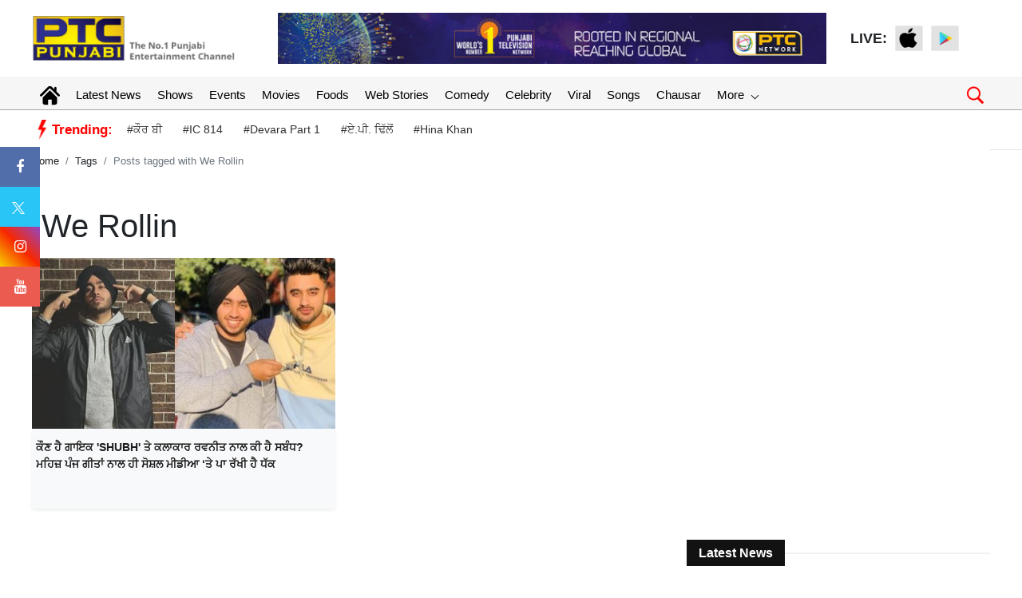

--- FILE ---
content_type: text/html; charset=UTF-8
request_url: https://www.ptcpunjabi.co.in/tagpagination
body_size: 1924
content:
{"totalRows":1,"totalPages":1,"pageno":1,"status":200,"data":"<div class=\"col-xs-12 col-md-6 mb-4\"><a href=\"https:\/\/www.ptcpunjabi.co.in\/who-is-singer-shubh-what-is-the-relationship-with-artist-ravneet\" title=\"\u0a15\u0a4c\u0a23 \u0a39\u0a48 \u0a17\u0a3e\u0a07\u0a15 'SHUBH' \u0a24\u0a47 \u0a15\u0a32\u0a3e\u0a15\u0a3e\u0a30 \u0a30\u0a35\u0a28\u0a40\u0a24 \u0a28\u0a3e\u0a32 \u0a15\u0a40 \u0a39\u0a48 \u0a38\u0a2c\u0a70\u0a27? \u0a2e\u0a39\u0a3f\u0a5b \u0a2a\u0a70\u0a1c \u0a17\u0a40\u0a24\u0a3e\u0a02 \u0a28\u0a3e\u0a32 \u0a39\u0a40 \u0a38\u0a4b\u0a36\u0a32 \u0a2e\u0a40\u0a21\u0a40\u0a06 \u2018\u0a24\u0a47 \u0a2a\u0a3e \u0a30\u0a71\u0a16\u0a40 \u0a39\u0a48 \u0a27\u0a71\u0a15\"><img src=\"https:\/\/media.ptcpunjabi.co.in\/wp-content\/uploads\/2022\/10\/Untitled-design-18-1.jpg\" alt=\"img\" class=\"rounded-top w-100\"><\/a><div class=\"shadow-sm bg-light rounded pd5 overflow\"><a href=\"https:\/\/www.ptcpunjabi.co.in\/who-is-singer-shubh-what-is-the-relationship-with-artist-ravneet\" title=\"\u0a15\u0a4c\u0a23 \u0a39\u0a48 \u0a17\u0a3e\u0a07\u0a15 'SHUBH' \u0a24\u0a47 \u0a15\u0a32\u0a3e\u0a15\u0a3e\u0a30 \u0a30\u0a35\u0a28\u0a40\u0a24 \u0a28\u0a3e\u0a32 \u0a15\u0a40 \u0a39\u0a48 \u0a38\u0a2c\u0a70\u0a27? \u0a2e\u0a39\u0a3f\u0a5b \u0a2a\u0a70\u0a1c \u0a17\u0a40\u0a24\u0a3e\u0a02 \u0a28\u0a3e\u0a32 \u0a39\u0a40 \u0a38\u0a4b\u0a36\u0a32 \u0a2e\u0a40\u0a21\u0a40\u0a06 \u2018\u0a24\u0a47 \u0a2a\u0a3e \u0a30\u0a71\u0a16\u0a40 \u0a39\u0a48 \u0a27\u0a71\u0a15\"><h2 class=\"font-weight-bold w-100 pt-2 fs14\">\u0a15\u0a4c\u0a23 \u0a39\u0a48 \u0a17\u0a3e\u0a07\u0a15 'SHUBH' \u0a24\u0a47 \u0a15\u0a32\u0a3e\u0a15\u0a3e\u0a30 \u0a30\u0a35\u0a28\u0a40\u0a24 \u0a28\u0a3e\u0a32 \u0a15\u0a40 \u0a39\u0a48 \u0a38\u0a2c\u0a70\u0a27? \u0a2e\u0a39\u0a3f\u0a5b \u0a2a\u0a70\u0a1c \u0a17\u0a40\u0a24\u0a3e\u0a02 \u0a28\u0a3e\u0a32 \u0a39\u0a40 \u0a38\u0a4b\u0a36\u0a32 \u0a2e\u0a40\u0a21\u0a40\u0a06 \u2018\u0a24\u0a47 \u0a2a\u0a3e \u0a30\u0a71\u0a16\u0a40 \u0a39\u0a48 \u0a27\u0a71\u0a15<\/h2><\/a><\/div><\/div>"}

--- FILE ---
content_type: text/html; charset=utf-8
request_url: https://www.google.com/recaptcha/api2/aframe
body_size: 264
content:
<!DOCTYPE HTML><html><head><meta http-equiv="content-type" content="text/html; charset=UTF-8"></head><body><script nonce="d1Sf_1nsPrH-Cui3y-XEng">/** Anti-fraud and anti-abuse applications only. See google.com/recaptcha */ try{var clients={'sodar':'https://pagead2.googlesyndication.com/pagead/sodar?'};window.addEventListener("message",function(a){try{if(a.source===window.parent){var b=JSON.parse(a.data);var c=clients[b['id']];if(c){var d=document.createElement('img');d.src=c+b['params']+'&rc='+(localStorage.getItem("rc::a")?sessionStorage.getItem("rc::b"):"");window.document.body.appendChild(d);sessionStorage.setItem("rc::e",parseInt(sessionStorage.getItem("rc::e")||0)+1);localStorage.setItem("rc::h",'1769010126515');}}}catch(b){}});window.parent.postMessage("_grecaptcha_ready", "*");}catch(b){}</script></body></html>

--- FILE ---
content_type: application/javascript; charset=utf-8
request_url: https://fundingchoicesmessages.google.com/f/AGSKWxUEMWyc_IgtGU_oScVdDJLO2g1Fn7jMZk7r5vr-duHTXbJzOk2H7Th6JMGtcy8RTEb6pm50q4zNtuhG23eJ8q-AdiLGyZE8BITfilcNh0rj9EVrDimKlV9HGrk85j2KGxWStOQYdA==?fccs=W251bGwsbnVsbCxudWxsLG51bGwsbnVsbCxudWxsLFsxNzY5MDEwMTI0LDY1MDAwMDAwMF0sbnVsbCxudWxsLG51bGwsW251bGwsWzddXSwiaHR0cHM6Ly93d3cucHRjcHVuamFiaS5jby5pbi90YWcvd2Utcm9sbGluIixudWxsLFtbOCwiOW9FQlItNW1xcW8iXSxbOSwiZW4tVVMiXSxbMTksIjIiXSxbMTcsIlswXSJdLFsyNCwiIl0sWzI5LCJmYWxzZSJdXV0
body_size: -215
content:
if (typeof __googlefc.fcKernelManager.run === 'function') {"use strict";this.default_ContributorServingResponseClientJs=this.default_ContributorServingResponseClientJs||{};(function(_){var window=this;
try{
var QH=function(a){this.A=_.t(a)};_.u(QH,_.J);var RH=_.ed(QH);var SH=function(a,b,c){this.B=a;this.params=b;this.j=c;this.l=_.F(this.params,4);this.o=new _.dh(this.B.document,_.O(this.params,3),new _.Qg(_.Qk(this.j)))};SH.prototype.run=function(){if(_.P(this.params,10)){var a=this.o;var b=_.eh(a);b=_.Od(b,4);_.ih(a,b)}a=_.Rk(this.j)?_.be(_.Rk(this.j)):new _.de;_.ee(a,9);_.F(a,4)!==1&&_.G(a,4,this.l===2||this.l===3?1:2);_.Fg(this.params,5)&&(b=_.O(this.params,5),_.hg(a,6,b));return a};var TH=function(){};TH.prototype.run=function(a,b){var c,d;return _.v(function(e){c=RH(b);d=(new SH(a,c,_.A(c,_.Pk,2))).run();return e.return({ia:_.L(d)})})};_.Tk(8,new TH);
}catch(e){_._DumpException(e)}
}).call(this,this.default_ContributorServingResponseClientJs);
// Google Inc.

//# sourceURL=/_/mss/boq-content-ads-contributor/_/js/k=boq-content-ads-contributor.ContributorServingResponseClientJs.en_US.9oEBR-5mqqo.es5.O/d=1/exm=kernel_loader,loader_js_executable/ed=1/rs=AJlcJMwtVrnwsvCgvFVyuqXAo8GMo9641A/m=web_iab_tcf_v2_signal_executable
__googlefc.fcKernelManager.run('\x5b\x5b\x5b8,\x22\x5bnull,\x5b\x5bnull,null,null,\\\x22https:\/\/fundingchoicesmessages.google.com\/f\/AGSKWxXmVnuM4EZIsnMP0EvwgELRuVZ0B_jcGco2ZjS9XUloK4_jGDptfdF6dLeZOj5RL8P1J_xWjbhW0U2Bxznng8E5DEjdFInQjlpaeSHbz7D25sRDabUiQhqpYKJ7ZZs1_FiJLAIdtg\\\\u003d\\\\u003d\\\x22\x5d,null,null,\x5bnull,null,null,\\\x22https:\/\/fundingchoicesmessages.google.com\/el\/AGSKWxUqCnuQHwolR5ksd_qVg5fE2FVRGhAbbB2AGu-UxuqNLeCPgNfXf8iDVxrbyNu8PEujQWTZ0GQdAH9t_bPMTF-48VgGVeXcLpUvHVXfFCgb1rf8z8A68gEo5l_fZURBJe8Wsm7ABg\\\\u003d\\\\u003d\\\x22\x5d,null,\x5bnull,\x5b7\x5d\x5d\x5d,\\\x22ptcpunjabi.co.in\\\x22,1,\\\x22en\\\x22,null,null,null,null,1\x5d\x22\x5d\x5d,\x5bnull,null,null,\x22https:\/\/fundingchoicesmessages.google.com\/f\/AGSKWxW9nar2bTmhjwDSm0CcW8BT879n6A3GbHK_ZneJsFGabqFH6OGWggU4a2gUgUxuTYmaf0OMD6klUqqmWtIxyiu-1vho3KDzy6oo2TX3ws7JuBijOx-QWwwh7dfSY7F_NrMLn3nS2A\\u003d\\u003d\x22\x5d\x5d');}

--- FILE ---
content_type: application/javascript; charset=utf-8
request_url: https://fundingchoicesmessages.google.com/f/AGSKWxUUIgKaAoUk6h1y9cYSx_De5_wqlW7DZ743KOXwG2-ueySnuxCIuQV8_6qujY0awUT73wK_QILinBetqjSNMWvUrKrhJx-zNI90pkwD7p3l-_N7Wj3LR2w67P_Zh9W9k2B9V5TBFxIywqnGjWjphVT_gDXLU6gFvpPoXnJFIgULBog0q2mStY90V97w/_/a/display.php?_728by90_/default_adv./advertisementrotation..adforge.
body_size: -1291
content:
window['c336b561-c672-4f82-a850-a862ab49e03c'] = true;